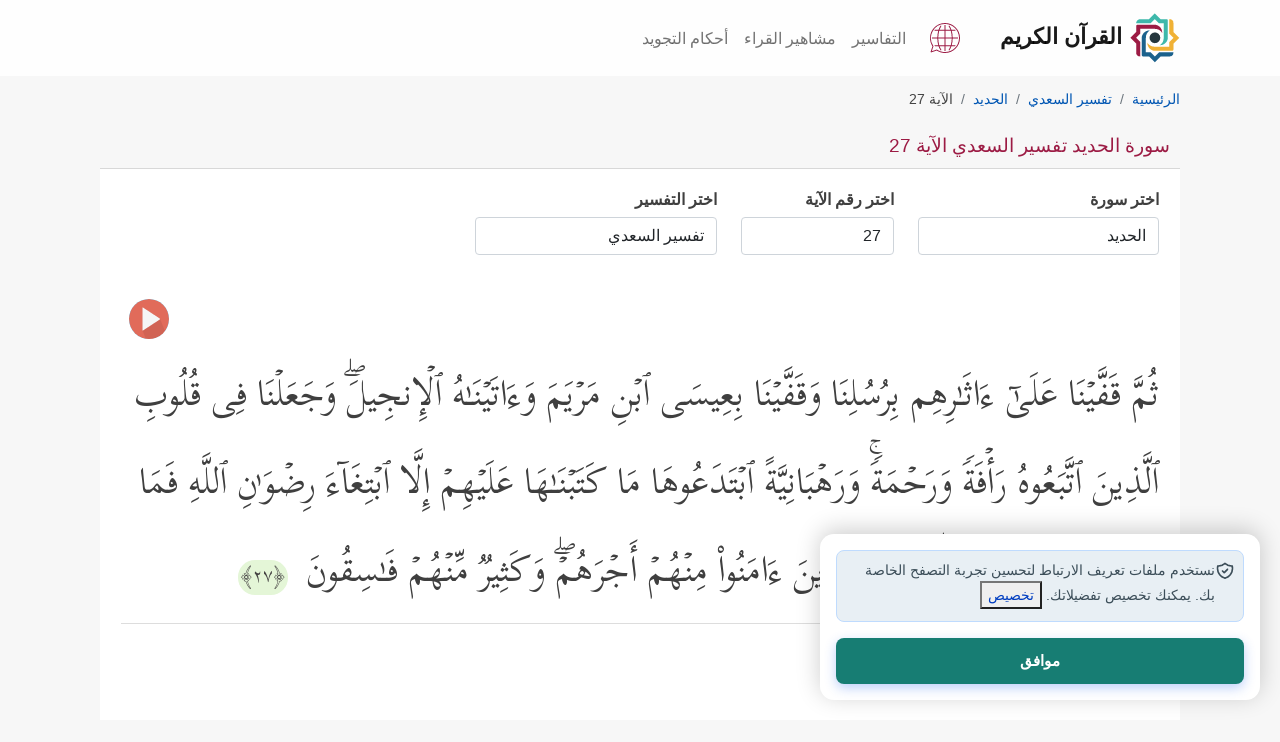

--- FILE ---
content_type: text/html; charset=utf-8
request_url: https://quran.islamonline.net/t-57-2-27
body_size: 15506
content:
<!DOCTYPE html>
<html lang="ar">
<head>
<meta charset="utf-8">
<meta name="viewport" content="width=device-width, initial-scale=1, shrink-to-fit=no">
<meta http-equiv="X-UA-Compatible" content="IE=edge">
<link rel="dns-prefetch" href="https://islamonline.net" />
<link rel="dns-prefetch" href="https://www.googletagmanager.com" />
<link rel="dns-prefetch" href="https://cdnjs.cloudflare.com" />

<meta name="theme-color" content="#bc4476">
<meta name="mobile-web-app-capable" content="yes">
<meta name="apple-touch-fullscreen" content="yes">
<meta name="apple-mobile-web-app-title" content="Quran IslamOnline">
<meta name="application-name" content="Quran IslamOnline">
<meta name="apple-mobile-web-app-capable" content="yes">
<meta name="apple-mobile-web-app-status-bar-style" content="default">
<link rel="apple-touch-icon" sizes="192x192" href="/favicon/android-chrome-192x192.png?1">
<link rel="apple-touch-icon" sizes="512x512" href="/favicon/android-chrome-512x512.png?1">
<link rel="shortcut icon" type="image/x-icon" href="/favicon.ico">
<meta name="description" content="سورة الحديد تفسير السعدي الآية 27 : ثُمَّ قَفَّیۡنَا عَلَىٰۤ ءَاثَـٰرِهِم بِرُسُلِنَا وَقَفَّیۡنَا بِعِیسَى ٱبۡنِ مَرۡیَمَ وَءَاتَیۡنَـٰهُ ٱلۡإِنجِیلَۖ وَجَعَلۡنَا فِی قُلُوبِ ٱلَّذِینَ ٱتَّبَعُوهُ رَأۡفَةࣰ وَرَحۡمَةࣰۚ وَرَهۡبَانِیَّةً ٱبۡتَدَعُوهَا مَا كَتَبۡنَـٰهَا عَلَیۡهِمۡ إِلَّا ٱبۡتِغَاۤءَ رِضۡوَ ٰ⁠نِ ٱللَّهِ فَمَا رَعَوۡهَا حَقَّ رِعَایَتِهَاۖ فَـَٔاتَیۡنَا ٱلَّذِینَ ءَامَنُواْ مِنۡهُمۡ أَجۡرَهُمۡۖ وَكَثِیرࣱ مِّنۡهُمۡ فَـٰسِقُونَ">
<link rel="canonical" href="https://quran.islamonline.net/t-57-2-27">

<title>سورة الحديد تفسير السعدي الآية 27</title>
<meta property="og:locale" content="ar">
<meta property="og:type" content="article">
<meta property="og:title" content="سورة الحديد تفسير السعدي الآية 27">
<meta property="og:description" content="سورة الحديد تفسير السعدي الآية 27 : ثُمَّ قَفَّیۡنَا عَلَىٰۤ ءَاثَـٰرِهِم بِرُسُلِنَا وَقَفَّیۡنَا بِعِیسَى ٱبۡنِ مَرۡیَمَ وَءَاتَیۡنَـٰهُ ٱلۡإِنجِیلَۖ وَجَعَلۡنَا فِی قُلُوبِ ٱلَّذِینَ ٱتَّبَعُوهُ رَأۡفَةࣰ وَرَحۡمَةࣰۚ وَرَهۡبَانِیَّةً ٱبۡتَدَعُوهَا مَا كَتَبۡنَـٰهَا عَلَیۡهِمۡ إِلَّا ٱبۡتِغَاۤءَ رِضۡوَ ٰ⁠نِ ٱللَّهِ فَمَا رَعَوۡهَا حَقَّ رِعَایَتِهَاۖ فَـَٔاتَیۡنَا ٱلَّذِینَ ءَامَنُواْ مِنۡهُمۡ أَجۡرَهُمۡۖ وَكَثِیرࣱ مِّنۡهُمۡ فَـٰسِقُونَ">
<meta property="og:url" content="https://quran.islamonline.net/t-57-2-27">
<meta property="og:site_name" content="القرآن الكريم - إسلام أون لاين">
<meta property="article:publisher" content="https://quran.islamonline.net">
<meta property="article:published_time" content="2022-03-05T07:25:51+00:00">
<meta property="article:modified_time" content="2022-03-05T09:33:35+00:00">
<meta property="og:updated_time" content="2022-03-05T09:33:35+00:00">
<meta property="og:image" content="https://quran.islamonline.net/style/islamonline1/images/og-small4.png">
<meta property="og:image:width" content="368">
<meta property="og:image:height" content="200">
<meta name="twitter:card" content="summary_large_image">
<meta name="twitter:description" content="سورة الحديد تفسير السعدي الآية 27 : ثُمَّ قَفَّیۡنَا عَلَىٰۤ ءَاثَـٰرِهِم بِرُسُلِنَا وَقَفَّیۡنَا بِعِیسَى ٱبۡنِ مَرۡیَمَ وَءَاتَیۡنَـٰهُ ٱلۡإِنجِیلَۖ وَجَعَلۡنَا فِی قُلُوبِ ٱلَّذِینَ ٱتَّبَعُوهُ رَأۡفَةࣰ وَرَحۡمَةࣰۚ وَرَهۡبَانِیَّةً ٱبۡتَدَعُوهَا مَا كَتَبۡنَـٰهَا عَلَیۡهِمۡ إِلَّا ٱبۡتِغَاۤءَ رِضۡوَ ٰ⁠نِ ٱللَّهِ فَمَا رَعَوۡهَا حَقَّ رِعَایَتِهَاۖ فَـَٔاتَیۡنَا ٱلَّذِینَ ءَامَنُواْ مِنۡهُمۡ أَجۡرَهُمۡۖ وَكَثِیرࣱ مِّنۡهُمۡ فَـٰسِقُونَ">
<meta name="twitter:title" content="سورة الحديد تفسير السعدي الآية 27">
<meta name="twitter:site" content="@islamonline">
<meta name="twitter:image" content="https://quran.islamonline.net/style/islamonline1/images/og-small4.png">
<meta name="twitter:creator" content="@islamonline">

			<script type="application/ld+json">
			{
			  "@context": "https://schema.org",
			  "@type": ["Article", "NewsArticle"],
			  "mainEntityOfPage": {
				"@type": "WebPage",
				"@id": "https://quran.islamonline.net/t-57-2-27#content"
			},
			"headline": "سورة الحديد تفسير السعدي الآية 27",
			"description": "سورة الحديد تفسير السعدي الآية 27 : ثُمَّ قَفَّیۡنَا عَلَىٰۤ ءَاثَـٰرِهِم بِرُسُلِنَا وَقَفَّیۡنَا بِعِیسَى ٱبۡنِ مَرۡیَمَ وَءَاتَیۡنَـٰهُ ٱلۡإِنجِیلَۖ وَجَعَلۡنَا فِی قُلُوبِ ٱلَّذِینَ ٱتَّبَعُوهُ رَأۡفَةࣰ وَرَحۡمَةࣰۚ وَرَهۡبَانِیَّةً ٱبۡتَدَعُوهَا مَا كَتَبۡنَـٰهَا عَلَیۡهِمۡ إِلَّا ٱبۡتِغَاۤءَ رِضۡوَ ٰ⁠نِ ٱللَّهِ فَمَا رَعَوۡهَا حَقَّ رِعَایَتِهَاۖ فَـَٔاتَیۡنَا ٱلَّذِینَ ءَامَنُواْ مِنۡهُمۡ أَجۡرَهُمۡۖ وَكَثِیرࣱ مِّنۡهُمۡ فَـٰسِقُونَ",

			"image": "https://quran.islamonline.net/style/islamonline1/images/logo.svg",
			"datePublished": "2022-03-05T08:00:00+08:00",
			"dateModified": "2022-03-05T09:20:00+08:00",
			"author": {
				"@type": "Organization",
				"name": "Islamonline",
				"url": "https://quran.islamonline.net"
			},
			"publisher": {
				"@type": "Organization",
				"name": "Islamonline",
				"logo": {
					"@type": "ImageObject",
					"url": "https://quran.islamonline.net/style/islamonline1/images/logo.svg"
				}
			}
			}
			</script>		
				



<script type="text/javascript" src="https://quran.islamonline.net/style/islamonline1/js/quran.js"></script>
<link rel="preload" type="text/css" href="https://quran.islamonline.net/style/islamonline1/css/bootstrap-rtl-light1.css?3.3" as="style">

<link rel="preload" href="https://quran.islamonline.net/style/islamonline1/fonts/Kitab-Regular.ttf" as="font" type="font/ttf" crossorigin="anonymous">


<link rel="manifest" href="/superpwa-manifest.json?e6">	
		<link rel="stylesheet" type="text/css" href="https://quran.islamonline.net/style/islamonline1/css/bootstrap-rtl-light1.css?3.3">
<link rel="stylesheet" type="text/css" href="https://quran.islamonline.net/style/islamonline1/css/style.min.css?3.3">

			
			<style id="rtl-style">
				body {direction: rtl;	text-align: right; }
				.custom-breadcrumb .breadcrumb>li+li:before {
					float: right;
					padding-left: 0.5rem;
					}
			</style>
<link rel="stylesheet" type="text/css" href="https://quran.islamonline.net/style/islamonline1/fonts/font-icon/style.css?3.3">


<script type="text/javascript" src="https://quran.islamonline.net/style/islamonline1/js/soundmanager2-nodebug-jsmin.js"></script><script type="text/javascript" src="https://quran.islamonline.net/style/islamonline1/js/mp3-player-button.js"></script>


<style>
          :root {
            --color-brand-primary: #9c1b44;
            --color-brand-secondary-green: #3eb8ab;
            --color-brand-secondary-blue: #1b618c;
            --color-brand-secondary-orange: #f0b135;
            --color-text-default: #161616;
            --Section-TitleTextColor: #161616;
            --color-text-heading: #081822;
            --color-text-body: #3c4e59;
            --Card-DescTextColor: #3c4e59;
            --Card-TitleTextColor: #161616;
            --Card-CaptionTextColor: #3c4e59;
            --color-text-body-lighter: #8f99a0;
            --color-border-default: #8f99a0;
            --color-status-success: #4e9966;
            --color-status-warning: #f97816;
            --color-status-info: #169de1;
            --color-status-danger: #e4514f;
            --color-white: #ffffff;
            --color-dark: #161616;
            --color-background: #ffffff;
            --color-background-item: #ffffff;
            --color-background-body: #ffffff;
            --color-background-input: #ffffff;
            --color-background-item-light: #ffffff;
            --color-background-menu: #f2f2f2;
            --color-gray-light: #e7eaeb;
            --color-text-oncolor: #ffffff;
            --color-background-gray: #ccd1d4;
            --color-background-lightgray: #f7f8f9;
            --color-background-section-lightgray: #f7f8f9;
            --color-background-bluelight: #e8eff4;
            --footer-bg: var(--logo-5);
            --content-a-color: #0056B3;
            --Tag-Blue-TextColor: #134563;
            --color-text-primary: #560F25;
            --color-text-ColorPressed: #6F1330;
            --color-button-hover: #6F1330;
            --color-button-pressed: #560F25;
            --Card-BoxShadow: -1px -1px 1px rgba(0, 0, 0, 0.08) inset, 1px 1px 2px rgba(0, 0, 0, 0.08) inset;
            --radius-md: 12px;
            --radius-none: 0px;
            --radius-sm: 8px;
            --radius-xs: 4px;
            --radius-lg: 16px;
            --radius-xl: 24px;
            --radius-full: 999px;

            --spacing-none: 0px;
            --spacing-xs: 4px;
            --spacing-sm: 6px;
            --spacing-md: 8px;
            --spacing-lg: 12px;
            --spacing-xl: 16px;
            --spacing-xxl: 20px;

            --text-h1: 60px;
            --text-h2: 48px;
            --text-h3: 40px;
            --text-h4: 32px;
            --text-h5: 24px;
            --text-h6: 20px;
            --text-text: 16px;
            --text-text-sm: 14px;
            --icon-size-none: 0px;
            --icon-size-xxs: 8px;
            --icon-size-sm: 16px;
            --icon-size-md: 20px;
            --icon-size-lg: 24px;
            --icon-size-xl: 32px;
            --icon-size-2xl: 36px;
            --icon-size-xs: 12px;
            --icon-size-3xl: 40px;
            --icon-size-4xl: 48px;
            --icon-set-url2: url('https://islamonline.net/wp-content/themes/is-login/files/image/icons-v5.svg?v1');
            --icon-set-url: url('https://islamonline.net/wp-content/themes/is-login/files/image/icons.svg?v1');
            --icon-set-width: 480px;
            --icon-set-scal: scale(0.85);
            --bg1: #ffffff;
            --lightgray-bg: #fafafa;
            --dark-bg-color: #ffffff;
            --color1: #560f25;
            --color2: #22655e;
            --color3: #e0b8c5;
            --color4: #b3babf;
            --color5: #313131;
            --color6: #8f99a0;
            --color7: #ccd1d4;
            --underline-black: #3c4e59;

            --logo-1: #9c1b44;
            --logo-2: #1b618c;
            --logo-3: #f0b135;
            --logo-4: #3eb8ab;
            --logo-5: #25363d;
        }
        html.darkmode {
            --color-brand-primary: #d46588;
            --color-brand-secondary-green: #52b4aa;
            --color-brand-secondary-blue: #71afd5;
            --color-brand-secondary-orange: #be8a23;
            --color-text-default: #d4d4d4;
            --Section-TitleTextColor: #d4d4d4;
            --color-text-heading: #c0daea;
            --color-text-body: #bccad3;
            --Card-TitleTextColor: #bccad3;
            --Card-CaptionTextColor: #bccad3;
            --Card-DescTextColor: #d4d4d4;
            --color-text-body-lighter: #afbac2;
            --color-border-default: #b1bac0;
            --color-status-success: #6aa87e;
            --color-status-warning: #d56d1d;
            --color-status-info: #319ed4;
            --color-status-danger: #a92e2c;
            --color-background: #081822;
            --color-white: #ffffff;
            --color-dark: #ffffff;
            --color-background-item: #0b293b;
            --color-background-body: #081822;
            --color-background-input: #0f354d;
            --color-gray-light: #b5b2b2;
            --color-text-oncolor: #ffffff;
            --color-background-item-light: #0f354d;
            --color-background-menu: #0e2331ff;
            --color-background-gray: #081822;
            --color-background-lightgray: #0f354d;
            --color-background-section-dark: #081822;
            --color-background-section-lightgray: #0f354d;
            --color-background-bluelight: #19435d;
            --footer-bg: #081822;
            --content-a-color: #52b4aa;
            --Tag-Blue-TextColor: #134563;
            --Tag-Blue-bg: #E8EFF4;
            --color-text-primary: #d46588;
            --color-button-hover: #6F1330;
            --color-button-pressed: #560F25;
            --Card-BoxShadow:
                -1px -1px 1px rgba(255, 255, 255, 0.08) inset,
                1px 1px 2px rgba(255, 255, 255, 0.08) inset;

            --bg1: #0B2230;
            --lightgray-bg: #0a2536;
            --color1: #0b2230;
            --color2: #22655e;
            --color3: #e0b8c5;
            --color4: #B3BABF;
            --color5: #f0f0f0;
            --color6: #8F99A0;

        }

        .svg-icon {
            width: 26px;
            height: 26px;
            background-image: var(--icon-set-url);
            background-size: var(--icon-set-width);
            background-position: 0 40px;
            display: inline-block;
            transform: var(--icon-set-scal);
        }
        .icon-facebook {
            background-position: -291px -99px;
        }

        .icon-whatsapp {
            background-position: -451px -99px;
        }

        .icon-twitter {
            background-position: -354px -99px;
        }

        footer .svg-icon {
            filter: brightness(1.5);
        }

        .icon-youtube {
            background-position: -257px -99px;
        }

        .icon-instagram {
            background-position: -386px -99px;
        }

        .icon-google-news {
            background-position: -418px -99px;
        }

        .icon-soundcloud {
            background-position: -321px -100px;
        }

        .icon-mail {
            background-position: -276px -114px;
        }
        footer a.social_icon {
          margin: 0px 6px 0px 6px;
          margin-inline-start: 0;
          filter: drop-shadow(0px 1px 1px #000);
          display: inline-block;
          padding: 0px;
      }
</style>

<script data-cfasync="false" nonce="c250538c-5800-414c-889a-958585275e21">try{(function(w,d){!function(j,k,l,m){if(j.zaraz)console.error("zaraz is loaded twice");else{j[l]=j[l]||{};j[l].executed=[];j.zaraz={deferred:[],listeners:[]};j.zaraz._v="5870";j.zaraz._n="c250538c-5800-414c-889a-958585275e21";j.zaraz.q=[];j.zaraz._f=function(n){return async function(){var o=Array.prototype.slice.call(arguments);j.zaraz.q.push({m:n,a:o})}};for(const p of["track","set","debug"])j.zaraz[p]=j.zaraz._f(p);j.zaraz.init=()=>{var q=k.getElementsByTagName(m)[0],r=k.createElement(m),s=k.getElementsByTagName("title")[0];s&&(j[l].t=k.getElementsByTagName("title")[0].text);j[l].x=Math.random();j[l].w=j.screen.width;j[l].h=j.screen.height;j[l].j=j.innerHeight;j[l].e=j.innerWidth;j[l].l=j.location.href;j[l].r=k.referrer;j[l].k=j.screen.colorDepth;j[l].n=k.characterSet;j[l].o=(new Date).getTimezoneOffset();if(j.dataLayer)for(const t of Object.entries(Object.entries(dataLayer).reduce((u,v)=>({...u[1],...v[1]}),{})))zaraz.set(t[0],t[1],{scope:"page"});j[l].q=[];for(;j.zaraz.q.length;){const w=j.zaraz.q.shift();j[l].q.push(w)}r.defer=!0;for(const x of[localStorage,sessionStorage])Object.keys(x||{}).filter(z=>z.startsWith("_zaraz_")).forEach(y=>{try{j[l]["z_"+y.slice(7)]=JSON.parse(x.getItem(y))}catch{j[l]["z_"+y.slice(7)]=x.getItem(y)}});r.referrerPolicy="origin";r.src="/cdn-cgi/zaraz/s.js?z="+btoa(encodeURIComponent(JSON.stringify(j[l])));q.parentNode.insertBefore(r,q)};["complete","interactive"].includes(k.readyState)?zaraz.init():j.addEventListener("DOMContentLoaded",zaraz.init)}}(w,d,"zarazData","script");window.zaraz._p=async bs=>new Promise(bt=>{if(bs){bs.e&&bs.e.forEach(bu=>{try{const bv=d.querySelector("script[nonce]"),bw=bv?.nonce||bv?.getAttribute("nonce"),bx=d.createElement("script");bw&&(bx.nonce=bw);bx.innerHTML=bu;bx.onload=()=>{d.head.removeChild(bx)};d.head.appendChild(bx)}catch(by){console.error(`Error executing script: ${bu}\n`,by)}});Promise.allSettled((bs.f||[]).map(bz=>fetch(bz[0],bz[1])))}bt()});zaraz._p({"e":["(function(w,d){})(window,document)"]});})(window,document)}catch(e){throw fetch("/cdn-cgi/zaraz/t"),e;};</script></head>
<body>

    <nav class="navbar navbar-expand-lg navbar-light bg-light sticky-topx custom-nav">
      <div class="container">
        <a class="navbar-brand custom-navbar-brand" href="https://quran.islamonline.net/"><img alt="Logo" width="50" height="50" src="/style/islamonline1/favicon.svg"><span class="px-2">القرآن الكريم</span></a>
		<div class="d-flex">
            <div class="nav-item dropdown mx-3">
                <a class="nav-link1" href="https://quran.islamonline.net/languages" aria-label="Language">
                    <svg xmlns="http://www.w3.org/2000/svg" width="30" height="30" viewBox="0 0 470 470">
                        <path fill="currentColor" d="M432.5 227.5h-77c-.6-37.4-5.8-73.6-14.8-105.7h50.5a7.5 7.5 0 1 0 0-15h-55.1c-8-24.2-18.3-45.5-30.5-62.6a7.5 7.5 0 1 0-12.3 8.7 216.5 216.5 0 0 1 27 54h-77.8V37.4a7.5 7.5 0 1 0-15 0v69.3h-77.8c7.3-20.7 16.3-39 27-54a7.5 7.5 0 0 0-12.3-8.6 236.4 236.4 0 0 0-30.5 62.6H78.8a7.5 7.5 0 1 0 0 15h50.5c-9 32-14.2 68.3-14.8 105.7h-77a7.5 7.5 0 1 0 0 15h77c.6 37.4 5.8 73.6 14.8 105.7H78.8a7.5 7.5 0 1 0 0 15h55c8.1 24.2 18.4 45.5 30.7 62.7a7.5 7.5 0 1 0 12.2-8.8 216.5 216.5 0 0 1-27-54h77.8v69.4a7.5 7.5 0 1 0 15 0v-69.3h77.8c-7.3 20.7-16.3 39-27 54a7.5 7.5 0 0 0 12.2 8.7 236.4 236.4 0 0 0 30.6-62.7h55.1a7.5 7.5 0 1 0 0-15h-50.5c9-32 14.2-68.3 14.8-105.7h77a7.5 7.5 0 1 0 0-15zM325.1 121.8c9.4 31.7 14.7 68 15.4 105.7h-98V121.8h82.6zm-180.2 0h82.6v105.7h-98c.7-37.7 6-74 15.4-105.7zm0 226.4c-9.4-31.7-14.7-68-15.4-105.7h98v105.7h-82.6zm180.2 0h-82.6V242.5h98c-.7 37.7-6 74-15.4 105.7z"/>
                        <path fill="currentColor" d="M401.2 68.8C356.8 24.4 297.8 0 235 0S113.2 24.4 68.8 68.8 0 172.2 0 235c0 46.3 13.4 90.9 38.8 129.3L10 450.5a7.5 7.5 0 0 0 9.5 9.5l86.2-28.8C144 456.6 188.7 470 235 470c62.8 0 121.8-24.4 166.2-68.8S470 297.8 470 235c0-62.8-24.4-121.8-68.8-166.2zM235 455c-44.5 0-87.4-13.2-124-38.2a7.5 7.5 0 0 0-6.6-1L29 441l25.2-75.4c.7-2.3.4-4.7-1-6.6A220.2 220.2 0 0 1 235 15c121.3 0 220 98.7 220 220s-98.7 220-220 220z"/></svg>
                    </a>
            </div>
            <span class="header_btn d-none">
                <a id="accessibilityButton" data-toggle="modal" href="#accessibility_modal" aria-label="Accessibility"><span class="icon-accessibility"></span></a>
            </span>
            <button class="navbar-toggler" type="button" data-bs-toggle="collapse" data-bs-target="#navbarNav" aria-controls="navbarNav" aria-expanded="false" aria-label="Toggle navigation">
            <span class="navbar-toggler-icon"></span>
            </button>
		</div>
        <div class="collapse navbar-collapse" id="navbarNav">
          <ul class="navbar-nav ms-autox">
            <li class="nav-item"><a class="nav-link" href="https://quran.islamonline.net/#tafseer">التفاسير</a></li>
		<li class="nav-item"><a class="nav-link" href="https://quran.islamonline.net/reciters">مشاهير القراء</a></li>
		<li class="nav-item"><a class="nav-link" href="https://quran.islamonline.net/tajweed">أحكام التجويد</a></li>
		
          </ul>
        </div>
      </div>
    </nav>

    <header class="header-wrapper">
    	<div class="container">
        
    	</div>
    </header>

    <div class="container well">
      
<nav aria-label="breadcrumb" class="custom-breadcrumb"><ol id="breadcrumb" class="breadcrumb" itemscope itemtype="http://schema.org/BreadcrumbList"><li class="breadcrumb-item" itemprop="itemListElement" itemscope itemtype="http://schema.org/ListItem"><a itemprop="item" href="https://quran.islamonline.net"><span itemprop="name">الرئيسية</span></a><meta itemprop="position" content="1" /></li><li class="breadcrumb-item" itemprop="itemListElement" itemscope itemtype="http://schema.org/ListItem"><a itemprop="item" href="https://quran.islamonline.net/tafseer-2"><span itemprop="name">تفسير السعدي</span></a><meta itemprop="position" content="2" /></li><li class="breadcrumb-item" itemprop="itemListElement" itemscope itemtype="http://schema.org/ListItem"><a itemprop="item" href="https://quran.islamonline.net/surah-57"><span itemprop="name">الحديد</span></a><meta itemprop="position" content="3" /></li><li class="breadcrumb-item active" aria-current="page">الآية 27</li></ol></nav><div class="card card-custom">
	<div class="card-header">
	<h1 class="the_title">سورة الحديد تفسير السعدي الآية 27</h1>
	</div>
	<div class="card-body">
		<div class="tafseer" itemscope itemtype="https://schema.org/ItemList"><div class="changesoraform"><div class="row sub072"><div class="col-6 col-sm-5 col-md-3 col-lg-3 mb-3"><div class="surah-list"><label class="mb-2" for="surah_list"><strong>اختر سورة</strong></label><select class="form-control" name="formt" onchange="location = this.options[this.selectedIndex].value;" id="surah_list"><option value="#">اختر سورة</option><option itemprop="itemListElement" value="https://quran.islamonline.net/t-1-2-1" title="Al-Fatihah (The Opening)">الفاتحة</option><option itemprop="itemListElement" value="https://quran.islamonline.net/t-2-2-1" title="Al-Baqarah (The Cow)">البقرة</option><option itemprop="itemListElement" value="https://quran.islamonline.net/t-3-2-1" title="Al-Imran (The Famiy of Imran)">آل عمران</option><option itemprop="itemListElement" value="https://quran.islamonline.net/t-4-2-1" title="An-Nisa (The Women)">النساء</option><option itemprop="itemListElement" value="https://quran.islamonline.net/t-5-2-1" title="Al-Maidah (The Table spread with Food)">المائدة</option><option itemprop="itemListElement" value="https://quran.islamonline.net/t-6-2-1" title="Al-An'am (The Cattle)">الأنعام</option><option itemprop="itemListElement" value="https://quran.islamonline.net/t-7-2-1" title="Al-A'raf (The Heights)">الأعراف</option><option itemprop="itemListElement" value="https://quran.islamonline.net/t-8-2-1" title="Al-Anfal (The Spoils of War)">الأنفال</option><option itemprop="itemListElement" value="https://quran.islamonline.net/t-9-2-1" title="At-Taubah (The Repentance)">التوبة</option><option itemprop="itemListElement" value="https://quran.islamonline.net/t-10-2-1" title="Yunus (Jonah)">يونس</option><option itemprop="itemListElement" value="https://quran.islamonline.net/t-11-2-1" title="Hud">هود</option><option itemprop="itemListElement" value="https://quran.islamonline.net/t-12-2-1" title="Yusuf (Joseph)">يوسف</option><option itemprop="itemListElement" value="https://quran.islamonline.net/t-13-2-1" title="Ar-Ra'd (The Thunder)">الرعد</option><option itemprop="itemListElement" value="https://quran.islamonline.net/t-14-2-1" title="Ibrahim (Abraham)">إبراهيم</option><option itemprop="itemListElement" value="https://quran.islamonline.net/t-15-2-1" title="Al-Hijr (The Rocky Tract)">الحجر</option><option itemprop="itemListElement" value="https://quran.islamonline.net/t-16-2-1" title="An-Nahl (The Bees)">النحل</option><option itemprop="itemListElement" value="https://quran.islamonline.net/t-17-2-1" title="Al-Isra (The Night Journey)">الإسراء</option><option itemprop="itemListElement" value="https://quran.islamonline.net/t-18-2-1" title="Al-Kahf (The Cave)">الكهف</option><option itemprop="itemListElement" value="https://quran.islamonline.net/t-19-2-1" title="Maryam (Mary)">مريم</option><option itemprop="itemListElement" value="https://quran.islamonline.net/t-20-2-1" title="Taha">طه</option><option itemprop="itemListElement" value="https://quran.islamonline.net/t-21-2-1" title="Al-Anbiya (The Prophets)">الأنبياء</option><option itemprop="itemListElement" value="https://quran.islamonline.net/t-22-2-1" title="Al-Hajj (The Pilgrimage)">الحج</option><option itemprop="itemListElement" value="https://quran.islamonline.net/t-23-2-1" title="Al-Mu'minoon (The Believers)">المؤمنون</option><option itemprop="itemListElement" value="https://quran.islamonline.net/t-24-2-1" title="An-Noor (The Light)">النور</option><option itemprop="itemListElement" value="https://quran.islamonline.net/t-25-2-1" title="Al-Furqan (The Criterion)">الفرقان</option><option itemprop="itemListElement" value="https://quran.islamonline.net/t-26-2-1" title="Ash-Shuara (The Poets)">الشعراء</option><option itemprop="itemListElement" value="https://quran.islamonline.net/t-27-2-1" title="An-Naml (The Ants)">النمل</option><option itemprop="itemListElement" value="https://quran.islamonline.net/t-28-2-1" title="Al-Qasas (The Stories)">القصص</option><option itemprop="itemListElement" value="https://quran.islamonline.net/t-29-2-1" title="Al-Ankaboot (The Spider)">العنكبوت</option><option itemprop="itemListElement" value="https://quran.islamonline.net/t-30-2-1" title="Ar-Room (The Romans)">الروم</option><option itemprop="itemListElement" value="https://quran.islamonline.net/t-31-2-1" title="Luqman">لقمان</option><option itemprop="itemListElement" value="https://quran.islamonline.net/t-32-2-1" title="As-Sajdah (The Prostration)">السجدة</option><option itemprop="itemListElement" value="https://quran.islamonline.net/t-33-2-1" title="Al-Ahzab (The Combined Forces)">الأحزاب</option><option itemprop="itemListElement" value="https://quran.islamonline.net/t-34-2-1" title="Saba (Sheba)">سبأ</option><option itemprop="itemListElement" value="https://quran.islamonline.net/t-35-2-1" title="Fatir (The Orignator)">فاطر</option><option itemprop="itemListElement" value="https://quran.islamonline.net/t-36-2-1" title="Ya-seen">يس</option><option itemprop="itemListElement" value="https://quran.islamonline.net/t-37-2-1" title="As-Saaffat (Those Ranges in Ranks)">الصافات</option><option itemprop="itemListElement" value="https://quran.islamonline.net/t-38-2-1" title="Sad (The Letter Sad)">ص</option><option itemprop="itemListElement" value="https://quran.islamonline.net/t-39-2-1" title="Az-Zumar (The Groups)">الزمر</option><option itemprop="itemListElement" value="https://quran.islamonline.net/t-40-2-1" title="Ghafir (The Forgiver God)">غافر</option><option itemprop="itemListElement" value="https://quran.islamonline.net/t-41-2-1" title="Fussilat (Explained in Detail)">فصلت</option><option itemprop="itemListElement" value="https://quran.islamonline.net/t-42-2-1" title="Ash-Shura (Consultation)">الشورى</option><option itemprop="itemListElement" value="https://quran.islamonline.net/t-43-2-1" title="Az-Zukhruf (The Gold Adornment)">الزخرف</option><option itemprop="itemListElement" value="https://quran.islamonline.net/t-44-2-1" title="Ad-Dukhan (The Smoke)">الدخان</option><option itemprop="itemListElement" value="https://quran.islamonline.net/t-45-2-1" title="Al-Jathiya (Crouching)">الجاثية</option><option itemprop="itemListElement" value="https://quran.islamonline.net/t-46-2-1" title="Al-Ahqaf (The Curved Sand-hills)">الأحقاف</option><option itemprop="itemListElement" value="https://quran.islamonline.net/t-47-2-1" title="Muhammad">محمد</option><option itemprop="itemListElement" value="https://quran.islamonline.net/t-48-2-1" title="Al-Fath (The Victory)">الفتح</option><option itemprop="itemListElement" value="https://quran.islamonline.net/t-49-2-1" title="Al-Hujurat (The Dwellings)">الحجرات</option><option itemprop="itemListElement" value="https://quran.islamonline.net/t-50-2-1" title="Qaf (The Letter Qaf)">ق</option><option itemprop="itemListElement" value="https://quran.islamonline.net/t-51-2-1" title="Adh-Dhariyat (The Wind that Scatter)">الذاريات</option><option itemprop="itemListElement" value="https://quran.islamonline.net/t-52-2-1" title="At-Tur (The Mount)">الطور</option><option itemprop="itemListElement" value="https://quran.islamonline.net/t-53-2-1" title="An-Najm (The Star)">النجم</option><option itemprop="itemListElement" value="https://quran.islamonline.net/t-54-2-1" title="Al-Qamar (The Moon)">القمر</option><option itemprop="itemListElement" value="https://quran.islamonline.net/t-55-2-1" title="Ar-Rahman (The Most Graciouse)">الرحمن</option><option itemprop="itemListElement" value="https://quran.islamonline.net/t-56-2-1" title="Al-Waqi'ah (The Event)">الواقعة</option><option itemprop="itemListElement" value="https://quran.islamonline.net/t-57-2-1" title="Al-Hadid (The Iron)" selected>الحديد</option><option itemprop="itemListElement" value="https://quran.islamonline.net/t-58-2-1" title="Al-Mujadilah (She That Disputeth)">المجادلة</option><option itemprop="itemListElement" value="https://quran.islamonline.net/t-59-2-1" title="Al-Hashr (The Gathering)">الحشر</option><option itemprop="itemListElement" value="https://quran.islamonline.net/t-60-2-1" title="Al-Mumtahanah (The Woman to be examined)">الممتحنة</option><option itemprop="itemListElement" value="https://quran.islamonline.net/t-61-2-1" title="As-Saff (The Row)">الصف</option><option itemprop="itemListElement" value="https://quran.islamonline.net/t-62-2-1" title="Al-Jumu'ah (Friday)">الجمعة</option><option itemprop="itemListElement" value="https://quran.islamonline.net/t-63-2-1" title="Al-Munafiqoon (The Hypocrites)">المنافقون</option><option itemprop="itemListElement" value="https://quran.islamonline.net/t-64-2-1" title="At-Taghabun (Mutual Loss &amp;amp; Gain)">التغابن</option><option itemprop="itemListElement" value="https://quran.islamonline.net/t-65-2-1" title="At-Talaq (The Divorce)">الطلاق</option><option itemprop="itemListElement" value="https://quran.islamonline.net/t-66-2-1" title="At-Tahrim (The Prohibition)">التحريم</option><option itemprop="itemListElement" value="https://quran.islamonline.net/t-67-2-1" title="Al-Mulk (Dominion)">الملك</option><option itemprop="itemListElement" value="https://quran.islamonline.net/t-68-2-1" title="Al-Qalam (The Pen)">القلم</option><option itemprop="itemListElement" value="https://quran.islamonline.net/t-69-2-1" title="Al-Haaqqah (The Inevitable)">الحاقة</option><option itemprop="itemListElement" value="https://quran.islamonline.net/t-70-2-1" title="Al-Ma'arij (The Ways of Ascent)">المعارج</option><option itemprop="itemListElement" value="https://quran.islamonline.net/t-71-2-1" title="Nooh">نوح</option><option itemprop="itemListElement" value="https://quran.islamonline.net/t-72-2-1" title="Al-Jinn (The Jinn)">الجن</option><option itemprop="itemListElement" value="https://quran.islamonline.net/t-73-2-1" title="Al-Muzzammil (The One wrapped in Garments)">المزمل</option><option itemprop="itemListElement" value="https://quran.islamonline.net/t-74-2-1" title="Al-Muddaththir (The One Enveloped)">المدثر</option><option itemprop="itemListElement" value="https://quran.islamonline.net/t-75-2-1" title="Al-Qiyamah (The Resurrection)">القيامة</option><option itemprop="itemListElement" value="https://quran.islamonline.net/t-76-2-1" title="Al-Insan (Man)">الإنسان</option><option itemprop="itemListElement" value="https://quran.islamonline.net/t-77-2-1" title="Al-Mursalat (Those sent forth)">المرسلات</option><option itemprop="itemListElement" value="https://quran.islamonline.net/t-78-2-1" title="An-Naba' (The Great News)">النبأ</option><option itemprop="itemListElement" value="https://quran.islamonline.net/t-79-2-1" title="An-Nazi'at (Those who Pull Out)">النازعات</option><option itemprop="itemListElement" value="https://quran.islamonline.net/t-80-2-1" title="Abasa (He frowned)">عبس</option><option itemprop="itemListElement" value="https://quran.islamonline.net/t-81-2-1" title="At-Takwir (The Overthrowing)">التكوير</option><option itemprop="itemListElement" value="https://quran.islamonline.net/t-82-2-1" title="Al-Infitar (The Cleaving)">الانفطار</option><option itemprop="itemListElement" value="https://quran.islamonline.net/t-83-2-1" title="Al-Mutaffifin (Those Who Deal in Fraud)">المطففين</option><option itemprop="itemListElement" value="https://quran.islamonline.net/t-84-2-1" title="Al-Inshiqaq (The Splitting Asunder)">الانشقاق</option><option itemprop="itemListElement" value="https://quran.islamonline.net/t-85-2-1" title="Al-Burooj (The Big Stars)">البروج</option><option itemprop="itemListElement" value="https://quran.islamonline.net/t-86-2-1" title="At-Tariq (The Night-Comer)">الطارق</option><option itemprop="itemListElement" value="https://quran.islamonline.net/t-87-2-1" title="Al-A'la (The Most High)">الأعلى</option><option itemprop="itemListElement" value="https://quran.islamonline.net/t-88-2-1" title="Al-Ghashiya (The Overwhelming)">الغاشية</option><option itemprop="itemListElement" value="https://quran.islamonline.net/t-89-2-1" title="Al-Fajr (The Dawn)">الفجر</option><option itemprop="itemListElement" value="https://quran.islamonline.net/t-90-2-1" title="Al-Balad (The City)">البلد</option><option itemprop="itemListElement" value="https://quran.islamonline.net/t-91-2-1" title="Ash-Shams (The Sun)">الشمس</option><option itemprop="itemListElement" value="https://quran.islamonline.net/t-92-2-1" title="Al-Layl (The Night)">الليل</option><option itemprop="itemListElement" value="https://quran.islamonline.net/t-93-2-1" title="Ad-Dhuha (The Forenoon)">الضحى</option><option itemprop="itemListElement" value="https://quran.islamonline.net/t-94-2-1" title="As-Sharh (The Opening Forth)">الشرح</option><option itemprop="itemListElement" value="https://quran.islamonline.net/t-95-2-1" title="At-Tin (The Fig)">التين</option><option itemprop="itemListElement" value="https://quran.islamonline.net/t-96-2-1" title="Al-'alaq (The Clot)">العلق</option><option itemprop="itemListElement" value="https://quran.islamonline.net/t-97-2-1" title="Al-Qadr (The Night of Decree)">القدر</option><option itemprop="itemListElement" value="https://quran.islamonline.net/t-98-2-1" title="Al-Bayyinah (The Clear Evidence)">البينة</option><option itemprop="itemListElement" value="https://quran.islamonline.net/t-99-2-1" title="Az-Zalzalah (The Earthquake)">الزلزلة</option><option itemprop="itemListElement" value="https://quran.islamonline.net/t-100-2-1" title="Al-'adiyat (Those That Run)">العاديات</option><option itemprop="itemListElement" value="https://quran.islamonline.net/t-101-2-1" title="Al-Qari'ah (The Striking Hour)">القارعة</option><option itemprop="itemListElement" value="https://quran.islamonline.net/t-102-2-1" title="At-Takathur (The piling Up)">التكاثر</option><option itemprop="itemListElement" value="https://quran.islamonline.net/t-103-2-1" title="Al-Asr (The Time)">العصر</option><option itemprop="itemListElement" value="https://quran.islamonline.net/t-104-2-1" title="Al-Humazah (The Slanderer)">الهمزة</option><option itemprop="itemListElement" value="https://quran.islamonline.net/t-105-2-1" title="Al-Fil (The Elephant)">الفيل</option><option itemprop="itemListElement" value="https://quran.islamonline.net/t-106-2-1" title="Quraish">قريش</option><option itemprop="itemListElement" value="https://quran.islamonline.net/t-107-2-1" title="Al-Ma'un (Small Kindnesses)">الماعون</option><option itemprop="itemListElement" value="https://quran.islamonline.net/t-108-2-1" title="Al-Kauther (A River in Paradise)">الكوثر</option><option itemprop="itemListElement" value="https://quran.islamonline.net/t-109-2-1" title="Al-Kafiroon (The Disbelievers)">الكافرون</option><option itemprop="itemListElement" value="https://quran.islamonline.net/t-110-2-1" title="An-Nasr (The Help)">النصر</option><option itemprop="itemListElement" value="https://quran.islamonline.net/t-111-2-1" title="Al-Masad (The Palm Fibre)">المسد</option><option itemprop="itemListElement" value="https://quran.islamonline.net/t-112-2-1" title="Al-Ikhlas (Sincerity)">الإخلاص</option><option itemprop="itemListElement" value="https://quran.islamonline.net/t-113-2-1" title="Al-Falaq (The Daybreak)">الفلق</option><option itemprop="itemListElement" value="https://quran.islamonline.net/t-114-2-1" title="An-Nas (Mankind)">الناس</option></select></div></div><div class="col-6 col-sm-3 col-md-3 col-lg-2 mb-3"><div class="ayah-list"><label class="mb-2" for="ayah_list"><strong>اختر رقم الآية</strong></label><select class="form-control" name="formt" onchange="location = this.options[this.selectedIndex].value;" id="ayah_list"><option value="#">اختر رقم الآية</option><option value="https://quran.islamonline.net/t-57-2-1">1</option><option value="https://quran.islamonline.net/t-57-2-2">2</option><option value="https://quran.islamonline.net/t-57-2-3">3</option><option value="https://quran.islamonline.net/t-57-2-4">4</option><option value="https://quran.islamonline.net/t-57-2-5">5</option><option value="https://quran.islamonline.net/t-57-2-6">6</option><option value="https://quran.islamonline.net/t-57-2-7">7</option><option value="https://quran.islamonline.net/t-57-2-8">8</option><option value="https://quran.islamonline.net/t-57-2-9">9</option><option value="https://quran.islamonline.net/t-57-2-10">10</option><option value="https://quran.islamonline.net/t-57-2-11">11</option><option value="https://quran.islamonline.net/t-57-2-12">12</option><option value="https://quran.islamonline.net/t-57-2-13">13</option><option value="https://quran.islamonline.net/t-57-2-14">14</option><option value="https://quran.islamonline.net/t-57-2-15">15</option><option value="https://quran.islamonline.net/t-57-2-16">16</option><option value="https://quran.islamonline.net/t-57-2-17">17</option><option value="https://quran.islamonline.net/t-57-2-18">18</option><option value="https://quran.islamonline.net/t-57-2-19">19</option><option value="https://quran.islamonline.net/t-57-2-20">20</option><option value="https://quran.islamonline.net/t-57-2-21">21</option><option value="https://quran.islamonline.net/t-57-2-22">22</option><option value="https://quran.islamonline.net/t-57-2-23">23</option><option value="https://quran.islamonline.net/t-57-2-24">24</option><option value="https://quran.islamonline.net/t-57-2-25">25</option><option value="https://quran.islamonline.net/t-57-2-26">26</option><option value="https://quran.islamonline.net/t-57-2-27" selected>27</option><option value="https://quran.islamonline.net/t-57-2-28">28</option><option value="https://quran.islamonline.net/t-57-2-29">29</option></select></div></div><div class="col-6 col-sm-3 col-md-3 col-lg-3 mb-3"><div class="tafseer-list VFX98e89e7" ><label class="mb-2" for="tafseer_list"><strong>اختر التفسير</strong></label><select class="form-control" name="formt" onchange="location = this.options[this.selectedIndex].value;" id="tafseer_list"><option value="#">اختر التفسير</option><option value="https://quran.islamonline.net/t-57-1-27">تفسير الجلالين</option><option value="https://quran.islamonline.net/t-57-2-27" selected>تفسير السعدي</option><option value="https://quran.islamonline.net/t-57-3-27">تفسير مجالس النور</option><option value="https://quran.islamonline.net/t-57-4-27">تفسير المختصر</option></select></div></div></div></div><div class="ayat4tafseer rtcxe"><h2 class="aya-text py-1 ">ثُمَّ قَفَّیۡنَا عَلَىٰۤ ءَاثَـٰرِهِم بِرُسُلِنَا وَقَفَّیۡنَا بِعِیسَى ٱبۡنِ مَرۡیَمَ وَءَاتَیۡنَـٰهُ ٱلۡإِنجِیلَۖ وَجَعَلۡنَا فِی قُلُوبِ ٱلَّذِینَ ٱتَّبَعُوهُ رَأۡفَةࣰ وَرَحۡمَةࣰۚ وَرَهۡبَانِیَّةً ٱبۡتَدَعُوهَا مَا كَتَبۡنَـٰهَا عَلَیۡهِمۡ إِلَّا ٱبۡتِغَاۤءَ رِضۡوَ ٰ⁠نِ ٱللَّهِ فَمَا رَعَوۡهَا حَقَّ رِعَایَتِهَاۖ فَـَٔاتَیۡنَا ٱلَّذِینَ ءَامَنُواْ مِنۡهُمۡ أَجۡرَهُمۡۖ وَكَثِیرࣱ مِّنۡهُمۡ فَـٰسِقُونَ <span class="aya-number">﴿٢٧﴾</span></h2><p class="ayat4tafseer_info"><a class="number" href="https://quran.islamonline.net/tafseer-2">تفسير السعدي</a> سورة <a href="https://quran.islamonline.net/surah-57"><span class="number">الحديد</span></a> </p><div class="listen_aya hvr-bounce-in rv2"><a href="https://cdn.islam-online.net/data/everyayah/ali-hozifi/057027.mp3" class="sm2_button" aria-label="Play" title="Play &quot;coins&quot;"><i class="fa fa-play"></i></a></div></div><div id="TAFSEER" class="ayat4tafseer_text" ><b>{ثم قَفَّيْنا}</b>؛ أي: أتبعنا <b>{على آثارِهم برُسُلِنا وقفَّيْنا بعيسى ابن مريم}</b>: خصَّ الله عيسى عليه السلام؛ لأنَّ السياق مع النصارى، الذين يزعُمون اتِّباع عيسى، <b>{وآتَيْناه الإنجيل}</b>: الذي هو من كتب الله الفاضلة، <b>{وجَعَلْنا في قلوب الذين اتَّبعوه رأفةً ورحمةً}</b>؛ كما قال تعالى: <b>{لَتَجِدَنَّ أشدَّ الناس عداوةً للذين آمنوا اليهودَ والذين أشركوا ولَتَجِدَنَّ أقرَبَهم مودَّةً للذين آمنوا الذين قالوا إنا نصارى ذلك بأنَّ منهم قِسِّيسينَ ورُهْباناً وأنَّهم لا يستكبرونَ ... }</b> الآيات، ولهذا كان النصارى ألين من غيرهم قلوباً حين كانوا على شريعة عيسى عليه السلام، <b>{ورهبانيةً ابْتَدَعوها}</b>: والرهبانيَّة العبادةُ؛ فهم ابتدعوا من عند أنفسهم عبادةً، ووظَّفوها على أنفسهم، والتزموا لوازم ما كتبها الله عليهم ولا فرضها، بل هم الذين التزموا بها من تلقاء أنفسهم؛ قصْدُهم بذلك رضا الله، ومع ذلك؛ <b>{فما رَعَوْها حقَّ رعايتها}</b>؛ أي: ما قاموا بها، ولا أدَّوْا حقوقها، فقصَّروا من وجهين: من جهة ابتداعهم، ومن جهة عدم قيامهم بما فَرَضوه على أنفسهم. فهذه الحالُ هي الغالبُ من أحوالهم، ومنهم من هو مستقيمٌ على أمر الله، ولهذا قال: <b>{فآتَيْنا الذين آمنوا منهم أجْرَهُم}</b>؛ أي: الذين آمنوا بمحمدٍ - صلى الله عليه وسلم - مع إيمانهم بعيسى؛ كلٌّ أعطاه الله على حسب إيمانِهِ، <b>{وكثيرٌ منهم فاسقونَ}</b>.</div></div><div class="surah-nav aya-navigation mt-5 row justify-content-md-center"><div class="col col-lg-3 text-center next_aya next-arrow"><a href="/t-57-2-28">التالي <span class="round-num">28</span></a></div><div class="col col-lg-3 text-center prevous_aya previous-arrow"><a href="/t-57-2-26"><span class="round-num">26</span>السابق </a></div></div>
<div class="FastLink mt-5 mb-5">
  <div class="h4 fast-link-title"> روابط سريعة : </div>
  <ul>
    <li>
      <a href="https://quran.islamonline.net/surah-2">سورة البقرة</a>
    </li>
    <li>
      <a href="https://quran.islamonline.net/surah-12">سورة يوسف</a>
    </li>
    <li>
      <a href="https://quran.islamonline.net/surah-18">سورة الكهف</a>
    </li>
    <li>
      <a href="https://quran.islamonline.net/surah-19">سورة مريم</a>
    </li>
    <li>
      <a href="https://quran.islamonline.net/surah-36">سورة يس</a>
    </li>
    <li>
      <a href="https://quran.islamonline.net/surah-56">سورة الواقعة</a>
    </li>
    <li>
      <a href="https://quran.islamonline.net/surah-67">سورة الملك</a>
    </li>
    <li>
      <a href="https://quran.islamonline.net/t-2-1-255">آية الكرسي</a>
    </li>
    <li>
      <a href="https://quran.islamonline.net/view-2,from-285,to-286">اواخر سورة البقرة</a>
    </li>
	<li>
      <a href="https://islamonline.net/series/من-فرائد-تفسير-ابن-عاشور/">تفسير ابن عاشور</a>
    </li>	
	<li>
      <a href="https://islamonline.net/أدعية-من-السنة-النبوية/">أدعية من السنة</a>
    </li>	
	<li>
      <a href="https://islamonline.net/الدعاء-للميت/">الدعاء للميت</a>
    </li>
	<li>
      <a href="https://fiqh.islamonline.net/ما-هي-الصلاة-الإبراهيمية/">الصلاة الإبراهيمية</a>
    </li>

	<li>
      <a href="https://islamonline.net/السنن-الرواتب-في-المذاهب-الأربعة/">السنن الرواتب</a>
    </li>	
	<li>
      <a href="https://islamonline.net/في-بستان-الصابرين-آيات-الصبر/">آيات الصبر</a>
    </li>	
	<li>
      <a href="https://islamonline.net/archive/قيام-الليل-مرتبة-الشرف-الأولى/">قيام الليل وفضله </a>
    </li>	
	<li>
      <a href="https://islamonline.net/من-فضائل-صلاة-الفجر/">فضائل صلاة الفجر</a>
    </li>
	<li>
      <a href="https://islamonline.net/فضل-الصلاة-على-النبي/">الصلاة على النبي</a>
    </li>	
	<li>
      <a href="https://islamonline.net/أذكار-الصباح-والمساء/">الأذكار</a>
    </li>		
	<li>
      <a href="https://islamonline.net/الرقية-الشرعية-وبعض-ضوابطها/">الرقية الشرعية</a>
    </li>	
  </ul>
</div>
		<div class="section-content" name="section-content"><p class="h3 my-4">اختر القاريء</p><div class="row" name="reader_list2" id="reader_list2">
				<div class="colClassLang-2 col-6 col-sm-6 col-md-6 py-3 px-1">
				<div class="spacer px-2" dataChooseReciter="https://cdn.islam-online.net/data/full/haitham-al-dukhin/  ">
				<a href="https://quran.islamonline.net/reciter-1"><div class="row d-flex align-items-center justify-content-center"><div class="my-2 col-12 col-md-3"><img width="80" height="80" loading="lazy" alt="هيثم الدخين" src="https://cdn.islam-online.net/data/full/haitham-al-dukhin/profile.jpg"></div><div class="my-2 col-12 col-md-9">هيثم الدخين</div></div></a>
				</div>
				</div>
				<div class="colClassLang-2 col-6 col-sm-6 col-md-6 py-3 px-1">
				<div class="spacer px-2" dataChooseReciter="https://cdn.islam-online.net/data/full/abdul-rashid-sofi/  ">
				<a href="https://quran.islamonline.net/reciter-3"><div class="row d-flex align-items-center justify-content-center"><div class="my-2 col-12 col-md-3"><img width="80" height="80" loading="lazy" alt="عبدالرشيد صوفي" src="https://cdn.islam-online.net/data/full/abdul-rashid-sofi/profile.jpg"></div><div class="my-2 col-12 col-md-9">عبدالرشيد صوفي</div></div></a>
				</div>
				</div>
				<div class="colClassLang-2 col-6 col-sm-6 col-md-6 py-3 px-1">
				<div class="spacer px-2" dataChooseReciter="https://cdn.islam-online.net/data/full/mahmoud-ali-al-banna/  ">
				<a href="https://quran.islamonline.net/reciter-5"><div class="row d-flex align-items-center justify-content-center"><div class="my-2 col-12 col-md-3"><img width="80" height="80" loading="lazy" alt="محمود علي البنا" src="https://cdn.islam-online.net/data/full/mahmoud-ali-al-banna/profile.jpg"></div><div class="my-2 col-12 col-md-9">محمود علي البنا</div></div></a>
				</div>
				</div>
				<div class="colClassLang-2 col-6 col-sm-6 col-md-6 py-3 px-1">
				<div class="spacer px-2" dataChooseReciter="https://cdn.islam-online.net/data/full/zaki-daghistani/  ">
				<a href="https://quran.islamonline.net/reciter-6"><div class="row d-flex align-items-center justify-content-center"><div class="my-2 col-12 col-md-3"><img width="80" height="80" loading="lazy" alt="زكي داغستاني" src="https://cdn.islam-online.net/data/full/zaki-daghistani/profile.jpg"></div><div class="my-2 col-12 col-md-9">زكي داغستاني</div></div></a>
				</div>
				</div>
				<div class="colClassLang-2 col-6 col-sm-6 col-md-6 py-3 px-1">
				<div class="spacer px-2" dataChooseReciter="https://cdn.islam-online.net/data/full/saud-al-shorim/  ">
				<a href="https://quran.islamonline.net/reciter-7"><div class="row d-flex align-items-center justify-content-center"><div class="my-2 col-12 col-md-3"><img width="80" height="80" loading="lazy" alt="سعود الشريم" src="https://cdn.islam-online.net/data/full/saud-al-shorim/profile.jpg"></div><div class="my-2 col-12 col-md-9">سعود الشريم</div></div></a>
				</div>
				</div>
				<div class="colClassLang-2 col-6 col-sm-6 col-md-6 py-3 px-1">
				<div class="spacer px-2" dataChooseReciter="https://cdn.islam-online.net/data/full/maher-al-muaiqly/  ">
				<a href="https://quran.islamonline.net/reciter-8"><div class="row d-flex align-items-center justify-content-center"><div class="my-2 col-12 col-md-3"><img width="80" height="80" loading="lazy" alt="ماهر المعيقلي" src="https://cdn.islam-online.net/data/full/maher-al-muaiqly/profile.jpg"></div><div class="my-2 col-12 col-md-9">ماهر المعيقلي</div></div></a>
				</div>
				</div>
				<div class="colClassLang-2 col-6 col-sm-6 col-md-6 py-3 px-1">
				<div class="spacer px-2" dataChooseReciter="https://cdn.islam-online.net/data/full/ahmed-aissa-el-masarawi/  ">
				<a href="https://quran.islamonline.net/reciter-9"><div class="row d-flex align-items-center justify-content-center"><div class="my-2 col-12 col-md-3"><img width="80" height="80" loading="lazy" alt="أحمد عيسي المعصراوي" src="https://cdn.islam-online.net/data/full/ahmed-aissa-el-masarawi/profile.jpg"></div><div class="my-2 col-12 col-md-9">أحمد عيسي المعصراوي</div></div></a>
				</div>
				</div>
				<div class="colClassLang-2 col-6 col-sm-6 col-md-6 py-3 px-1">
				<div class="spacer px-2" dataChooseReciter="https://cdn.islam-online.net/data/full/mahmoud-abdel-hakam/  ">
				<a href="https://quran.islamonline.net/reciter-10"><div class="row d-flex align-items-center justify-content-center"><div class="my-2 col-12 col-md-3"><img width="80" height="80" loading="lazy" alt="محمود عبد الحكم" src="https://cdn.islam-online.net/data/full/mahmoud-abdel-hakam/profile.jpg"></div><div class="my-2 col-12 col-md-9">محمود عبد الحكم</div></div></a>
				</div>
				</div>
				<div class="colClassLang-2 col-6 col-sm-6 col-md-6 py-3 px-1">
				<div class="spacer px-2" dataChooseReciter="https://cdn.islam-online.net/data/full/yassin-aljazairi/  ">
				<a href="https://quran.islamonline.net/reciter-11"><div class="row d-flex align-items-center justify-content-center"><div class="my-2 col-12 col-md-3"><img width="80" height="80" loading="lazy" alt="ياسين الجزائري" src="https://cdn.islam-online.net/data/full/yassin-aljazairi/profile.jpg"></div><div class="my-2 col-12 col-md-9">ياسين الجزائري</div></div></a>
				</div>
				</div>
				<div class="colClassLang-2 col-6 col-sm-6 col-md-6 py-3 px-1">
				<div class="spacer px-2" dataChooseReciter="https://cdn.islam-online.net/data/full/omar-al-kazabri/  ">
				<a href="https://quran.islamonline.net/reciter-12"><div class="row d-flex align-items-center justify-content-center"><div class="my-2 col-12 col-md-3"><img width="80" height="80" loading="lazy" alt="عمر القزابري" src="https://cdn.islam-online.net/data/full/omar-al-kazabri/profile.jpg"></div><div class="my-2 col-12 col-md-9">عمر القزابري</div></div></a>
				</div>
				</div>
				<div class="colClassLang-2 col-6 col-sm-6 col-md-6 py-3 px-1">
				<div class="spacer px-2" dataChooseReciter="https://cdn.islam-online.net/data/full/al-ajami/  ">
				<a href="https://quran.islamonline.net/reciter-13"><div class="row d-flex align-items-center justify-content-center"><div class="my-2 col-12 col-md-3"><img width="80" height="80" loading="lazy" alt="أحمد العجمي" src="https://cdn.islam-online.net/data/full/al-ajami/profile.jpg"></div><div class="my-2 col-12 col-md-9">أحمد العجمي</div></div></a>
				</div>
				</div>
				<div class="colClassLang-2 col-6 col-sm-6 col-md-6 py-3 px-1">
				<div class="spacer px-2" dataChooseReciter="https://cdn.islam-online.net/data/full/ahmed-neana/  ">
				<a href="https://quran.islamonline.net/reciter-14"><div class="row d-flex align-items-center justify-content-center"><div class="my-2 col-12 col-md-3"><img width="80" height="80" loading="lazy" alt="أحمد نعينع" src="https://cdn.islam-online.net/data/full/ahmed-neana/profile.jpg"></div><div class="my-2 col-12 col-md-9">أحمد نعينع</div></div></a>
				</div>
				</div>
				<div class="colClassLang-2 col-6 col-sm-6 col-md-6 py-3 px-1">
				<div class="spacer px-2" dataChooseReciter="https://cdn.islam-online.net/data/full/turki-ebeid-al-marri/  ">
				<a href="https://quran.islamonline.net/reciter-15"><div class="row d-flex align-items-center justify-content-center"><div class="my-2 col-12 col-md-3"><img width="80" height="80" loading="lazy" alt="تركي عبيد المري" src="https://cdn.islam-online.net/data/full/turki-ebeid-al-marri/profile.jpg"></div><div class="my-2 col-12 col-md-9">تركي عبيد المري</div></div></a>
				</div>
				</div>
				<div class="colClassLang-2 col-6 col-sm-6 col-md-6 py-3 px-1">
				<div class="spacer px-2" dataChooseReciter="https://cdn.islam-online.net/data/full/kanakeri/  ">
				<a href="https://quran.islamonline.net/reciter-16"><div class="row d-flex align-items-center justify-content-center"><div class="my-2 col-12 col-md-3"><img width="80" height="80" loading="lazy" alt="عبد الهادي كناكري" src="https://cdn.islam-online.net/data/full/kanakeri/profile.jpg"></div><div class="my-2 col-12 col-md-9">عبد الهادي كناكري</div></div></a>
				</div>
				</div>
				<div class="colClassLang-2 col-6 col-sm-6 col-md-6 py-3 px-1">
				<div class="spacer px-2" dataChooseReciter="https://cdn.islam-online.net/data/full/bishr-lotfy/  ">
				<a href="https://quran.islamonline.net/reciter-17"><div class="row d-flex align-items-center justify-content-center"><div class="my-2 col-12 col-md-3"><img width="80" height="80" loading="lazy" alt="بشر لطفي" src="https://cdn.islam-online.net/data/full/bishr-lotfy/profile.jpg"></div><div class="my-2 col-12 col-md-9">بشر لطفي</div></div></a>
				</div>
				</div>
				<div class="colClassLang-2 col-6 col-sm-6 col-md-6 py-3 px-1">
				<div class="spacer px-2" dataChooseReciter="https://cdn.islam-online.net/data/full/muhammad-ayyub/  ">
				<a href="https://quran.islamonline.net/reciter-18"><div class="row d-flex align-items-center justify-content-center"><div class="my-2 col-12 col-md-3"><img width="80" height="80" loading="lazy" alt="محمد أيوب" src="https://cdn.islam-online.net/data/full/muhammad-ayyub/profile.jpg"></div><div class="my-2 col-12 col-md-9">محمد أيوب</div></div></a>
				</div>
				</div>
				<div class="colClassLang-2 col-6 col-sm-6 col-md-6 py-3 px-1">
				<div class="spacer px-2" dataChooseReciter="https://cdn.islam-online.net/data/full/saad-al-ghamdy/  ">
				<a href="https://quran.islamonline.net/reciter-19"><div class="row d-flex align-items-center justify-content-center"><div class="my-2 col-12 col-md-3"><img width="80" height="80" loading="lazy" alt="سعد الغامدي" src="https://cdn.islam-online.net/data/full/saad-al-ghamdy/profile.jpg"></div><div class="my-2 col-12 col-md-9">سعد الغامدي</div></div></a>
				</div>
				</div>
				<div class="colClassLang-2 col-6 col-sm-6 col-md-6 py-3 px-1">
				<div class="spacer px-2" dataChooseReciter="https://cdn.islam-online.net/data/full/almenshawy/  ">
				<a href="https://quran.islamonline.net/reciter-23"><div class="row d-flex align-items-center justify-content-center"><div class="my-2 col-12 col-md-3"><img width="80" height="80" loading="lazy" alt="محمد صديق المنشاوي" src="https://cdn.islam-online.net/data/full/almenshawy/profile.jpg"></div><div class="my-2 col-12 col-md-9">محمد صديق المنشاوي</div></div></a>
				</div>
				</div>
				<div class="colClassLang-2 col-6 col-sm-6 col-md-6 py-3 px-1">
				<div class="spacer px-2" dataChooseReciter="https://cdn.islam-online.net/data/full/mahmoud-al-hussary/  ">
				<a href="https://quran.islamonline.net/reciter-24"><div class="row d-flex align-items-center justify-content-center"><div class="my-2 col-12 col-md-3"><img width="80" height="80" loading="lazy" alt="محمود خليل الحصري" src="https://cdn.islam-online.net/data/full/mahmoud-al-hussary/profile.jpg"></div><div class="my-2 col-12 col-md-9">محمود خليل الحصري</div></div></a>
				</div>
				</div>
				<div class="colClassLang-2 col-6 col-sm-6 col-md-6 py-3 px-1">
				<div class="spacer px-2" dataChooseReciter="https://cdn.islam-online.net/data/full/mahmoud-al-hussary-moalim/  ">
				<a href="https://quran.islamonline.net/reciter-25"><div class="row d-flex align-items-center justify-content-center"><div class="my-2 col-12 col-md-3"><img width="80" height="80" loading="lazy" alt="محمود خليل الحصري - المصحف المعلم" src="https://cdn.islam-online.net/data/full/mahmoud-al-hussary-moalim/profile.jpg"></div><div class="my-2 col-12 col-md-9">محمود خليل الحصري - المصحف المعلم</div></div></a>
				</div>
				</div>
				<div class="colClassLang-2 col-6 col-sm-6 col-md-6 py-3 px-1">
				<div class="spacer px-2" dataChooseReciter="https://cdn.islam-online.net/data/full/abdel-baset-abdel-samad/  ">
				<a href="https://quran.islamonline.net/reciter-26"><div class="row d-flex align-items-center justify-content-center"><div class="my-2 col-12 col-md-3"><img width="80" height="80" loading="lazy" alt="عبدالباسط عبدالصمد" src="https://cdn.islam-online.net/data/full/abdel-baset-abdel-samad/profile.jpg"></div><div class="my-2 col-12 col-md-9">عبدالباسط عبدالصمد</div></div></a>
				</div>
				</div>
				<div class="colClassLang-2 col-6 col-sm-6 col-md-6 py-3 px-1">
				<div class="spacer px-2" dataChooseReciter="https://cdn.islam-online.net/data/full/ali-hozifi/  ">
				<a href="https://quran.islamonline.net/reciter-28"><div class="row d-flex align-items-center justify-content-center"><div class="my-2 col-12 col-md-3"><img width="80" height="80" loading="lazy" alt="علي الحذيفي" src="https://cdn.islam-online.net/data/full/ali-hozifi/profile.jpg"></div><div class="my-2 col-12 col-md-9">علي الحذيفي</div></div></a>
				</div>
				</div></div></div>
	</div>
</div>
		
	</div>




<footer class="footer d-print-none">
<div class="footer-bg">
<div class="container">
<div class="row">
<div id="FooteryMenu" class="col-12 collapsex navbar-collapsex text-center py-3" style="font-size:18px;">
<ul class="navbar-navx list-groupx list-group-horizontalx">
<li class="menu-item menu-item-type-custom menu-item-object-custom "><a href="https://quran.islamonline.net/">القرآن الكريم</a></li>
<li class="menu-item"><a href="https://islamonline.net/الحج-والعمرة/">الحج والعمرة</a></li>
<li class="menu-item"><a href="https://islamonline.net/شهر-رمضان/">شهر رمضان</a></li>
<li class="menu-item"><a href="https://islamonline.net/معا-نربي-أبناءنا/">معا نربي أبناءنا</a></li>

<li class="menu-item"><a href="https://islamonline.net/من-أجل-أسرتي/">من أجل أسرتي</a></li>
<li class="menu-item"><a href="https://islamonline.net/تطوع-معنا/">تطوع معنا</a></li>
<li class="menu-item menu-item-129722"><a href="https://islamonline.net/contact/">تواصل معنا</a></li>
<li class="menu-item menu-item-124313"><a href="https://islamonline.net/من-نحن/">من نحن</a></li>
</ul>
</div>
<div class="col-12">
<div class="row justify-content-center ">
<div class="col-12 col-sm-6 col-md-6 mb-0">
<div class="newsletter-section py-1 ">
<div id="subscribe-form" class="subscribe-form col-md-12 col-12 mx-autox ajax-form">
<form action="https://islamonline.us9.list-manage.com/subscribe/post-json?u=7df8362a18ee4fcd820756fe3&amp;id=3c0476824e&amp;f_id=008a10e1f0">
<label class="white subscribe_label" for="mce-EMAIL">اشترك في قائمتنا البريدية</label>
<div class="input-container d-relative">
<input type="email" value="" name="EMAIL" placeholder="البريد الالكتروني" class="required email" id="mce-EMAIL">
<span class="icon-newsletter"><i class="icon-newsletter-envelope"> </i></span>
</div>
<div class="mc-field-group">
<input type="submit" value="اشترك" name="subscribe" id="mc-embedded-subscribe" class="button">
</div>
<div id="subscribe-result" clas="text-center"></div>
</form>
</div>
</div>
<script data-cfasync="false" type="text/javascript">
        var subscribeForm = document.getElementById("subscribe-form");
        var subscribeResult = document.getElementById("subscribe-result");
        var subscribeEmail = document.getElementById("mce-EMAIL");

        function newsletterSubmitted(event) {
            event.preventDefault();

            this._form = this.querySelector("form");
            this._action = this._form.getAttribute("action");
            this._input = this._form.querySelector("input.email").value;

            if (this._input == "") {
                console.log("empty email");
                return;
            }
            document.MC_callback = function(response) {
                var error = "لا يمكن إضافة هذا البريد الإلكتروني إلى هذه القائمة. الرجاء إدخال عنوان بريد إلكتروني مختلف.";
                var thankYou = "شكرا لك على اشتراكك.!";


                if (response.result != "success") { // if error
                    subscribeResult.style.cssText = `color:#d9b222`;
                    if (response.msg && response.msg.indexOf("0 - Please enter a value") >= 0) {
                        error = "";
                    }
                    subscribeResult.innerHTML = (error);
                    console.log(response);
                } else { // if success
                    subscribeResult.style.cssText = `color:#16b997`;
                    subscribeResult.innerHTML = thankYou;
                    subscribeEmail.value = "";


                }
            }

            // generate script
            this._script = document.createElement("script");
            this._script.type = "text/javascript";
            this._script.src = this._action + "&c=document.MC_callback&EMAIL=" + this._input + `&LANGUAGE=Arabic`;

            // append script to head    
            document.getElementsByTagName("head")[0].appendChild(this._script);
        }

        subscribeForm.addEventListener("submit", newsletterSubmitted);
    </script>
</div>

</div>
</div>
<div class="col-12">
<p class="text-center">جميع الحقوق محفوظة لموقع إسلام أون لاين © 2025</p>

<div class="text-center social-links">
            <a class="social_icon" href="https://www.facebook.com/IslamOnline" target="_blank" rel="nofollow noopener" aria-label="Facebook"><div class="icon-facebook svg-icon"></div></a>
            <a class="social_icon" href="https://twitter.com/islamonline" target="_blank" rel="nofollow noopener" aria-label="Twitter"><div class="icon-twitter svg-icon"></div></a>
            <a class="social_icon" href="https://www.instagram.com/islamonline_net/" target="_blank" rel="nofollow noopener" aria-label="Instagram"><div class="icon-instagram svg-icon"></div></a>
            <a class="social_icon" href="https://www.youtube.com/user/islamonline" target="_blank" rel="nofollow noopener" aria-label="Youtube"><div class="icon-youtube svg-icon"></div></a>
            <a class="social_icon" href="https://news.google.com/publications/CAAqBwgKMNmJpAswnJS8Aw?hl=ar&amp;gl=AE&amp;ceid=AE%3Aar" target="_blank" rel="nofollow noopener" aria-label="Google News"><div class="icon-google-news svg-icon"></div></a>
            <a class="social_icon" href="https://soundcloud.com/islamonline_net" target="_blank" rel="nofollow noopener" aria-label="Soundcloud"><div class="icon-soundcloud svg-icon"></div></a>
</div>

</div>
</div>
</div>
</div>
</footer>



<script src="https://cdnjs.cloudflare.com/ajax/libs/bootstrap/5.1.1/js/bootstrap.bundle.min.js" integrity="sha512-trzlduO3EdG7Q0xK4+A+rPbcolVt37ftugUSOvrHhLR5Yw5rsfWXcpB3CPuEBcRBCHpc+j18xtQ6YrtVPKCdsg==" crossorigin="anonymous" referrerpolicy="no-referrer"></script>

<script id='superpwa-register-sw-js-extra'>
var superpwa_sw = {"url":"\/superpwa-sw.js?e5","disable_addtohome":"0","enableOnDesktop":""};
</script>
<script src='register-sw.js?e1' id='superpwa-register-sw-js?e5' defer></script>

		<script type="module">
			var mp3player = document.getElementsByClassName("mp3-player");
			var i = 0;
			for (i = 0; i < mp3player.length; i++) {
				let nextVar = i + 1;
				let next = mp3player[nextVar];
				let playerMain = mp3player[i];
				let footerDiv = playerMain.querySelector(".footer-popup");
				let audio = playerMain.querySelector(".player");
				let playPauseButton = playerMain.querySelector(".play-pause-button");
				let showBtn = playerMain.querySelector(".show-button");
				let closeBtn = playerMain.querySelector(".close-button");
				let forward = playerMain.querySelector(".forward");
				let rewind = playerMain.querySelector(".rewind");
				let minimizeBtn = playerMain.querySelector(".minimize-button");
				let totalTime = playerMain.querySelector(".totalTime");

				function formatTime(time) {
					var minutes = Math.floor(time / 60);
					var seconds = Math.floor(time % 60);
					if (seconds < 10) {
						seconds = "0" + seconds;
					}
					return minutes + ":" + seconds;
				}
				audio.addEventListener("timeupdate", function () {
					totalTime.innerHTML = " " + formatTime(audio.currentTime) + " / " + formatTime(audio.duration);
				}, true);
				showBtn.addEventListener("click", function () {
					if (!audio.hasAttribute("src") && audio.hasAttribute("datasrc")) {
						audio.setAttribute('src', audio.getAttribute('datasrc'));
						audio.setAttribute('preload', 'auto');
					}
					if (audio.paused) {
						audio.play();
					} else {
						audio.pause();
					}
				});
				playPauseButton.addEventListener("click", function () {
					if (audio.paused) {
						audio.play();
					} else {
						audio.pause();
					}
				});
				forward.addEventListener("click", function () {
					audio.currentTime += 30;
				});
				rewind.addEventListener("click", function () {
					audio.currentTime -= 15;
				});
				closeBtn.addEventListener("click", function () {
					audio.pause();
					playerMain.classList.remove("active");
				});
				minimizeBtn.addEventListener("click", function () {
					footerDiv.classList.toggle("mini");
					document.body.classList.toggle("audio-popup-maxmized");
					minimizeBtn.classList.toggle("down");
				});
				audio.onplay = function () {
					const playerActive = Array.from(document.getElementsByClassName("mp3-player"));
					playerActive.forEach(activated => {
						activated.classList.remove("active", "playing");
					});
					const ShowBtnActive = Array.from(document.getElementsByClassName("show-button"));
					ShowBtnActive.forEach(activated => {
						activated.classList.remove("active", "playing");
					});
					playerMain.classList.add("active");
					showBtn.classList.add("active");
					playPauseButton.classList.add("active");
					document.addEventListener("play", function (e) {
						const audios = document.getElementsByTagName("audio");
						for (var i = 0, len = audios.length; i < len; i++) {
							if (audios[i] != e.target) {
								audios[i].pause();
							}
						}
					}, true);
				};
				audio.onpause = function () {
					showBtn.classList.remove("active");
					playPauseButton.classList.remove("active");
				};
				audio.onended = function () {
					if (next) {
						closeBtn.click();
						next.querySelector(".show-button").click();
					}
					if (!next) {
						console.log("no next audio");
					}
				};
			}
		</script>


		<script>
			(function () {
				function getCookie(name) {
					var nameEQ = name + "=";
					var ca = document.cookie.split(";");
					for (var i = 0; i < ca.length; i++) {
						var c = ca[i].trim();
						if (c.indexOf(nameEQ) === 0) {
							return c.substring(nameEQ.length, c.length);
						}
					}
					return null;
				}

				var consentGiven = getCookie("cf_consent_given");
				var shouldLoadPopup = false;

				if (!consentGiven) {
					shouldLoadPopup = true;
				} else {

					var savedPrefs = getCookie("cf_consent_preferences");

					if (!savedPrefs) {
						shouldLoadPopup = true;
					} else {
						try {
							var prefs = JSON.parse(decodeURIComponent(savedPrefs));
							var hasDisabledPrefs = !prefs.analytics || !prefs.performance;

							if (hasDisabledPrefs) {
								shouldLoadPopup = false;
							}
						} catch (e) {
							shouldLoadPopup = true;
						}
					}
				}


				if (shouldLoadPopup) {
					var s = document.createElement("script");
					var time = new Date().getTime();
					s.src = "https://islamonline.net/wp-content/themes/is-login/files/js/zaraz-set.js?v" + time;
					s.id = "consent-popup-js";
					s.defer = true;
					document.head.appendChild(s);
				}
			})();
		</script>
<script defer src="https://static.cloudflareinsights.com/beacon.min.js/vcd15cbe7772f49c399c6a5babf22c1241717689176015" integrity="sha512-ZpsOmlRQV6y907TI0dKBHq9Md29nnaEIPlkf84rnaERnq6zvWvPUqr2ft8M1aS28oN72PdrCzSjY4U6VaAw1EQ==" data-cf-beacon='{"version":"2024.11.0","token":"c47bc5dd66e9402bbe5785b128372ad6","server_timing":{"name":{"cfCacheStatus":true,"cfEdge":true,"cfExtPri":true,"cfL4":true,"cfOrigin":true,"cfSpeedBrain":true},"location_startswith":null}}' crossorigin="anonymous"></script>
</body>
</html>